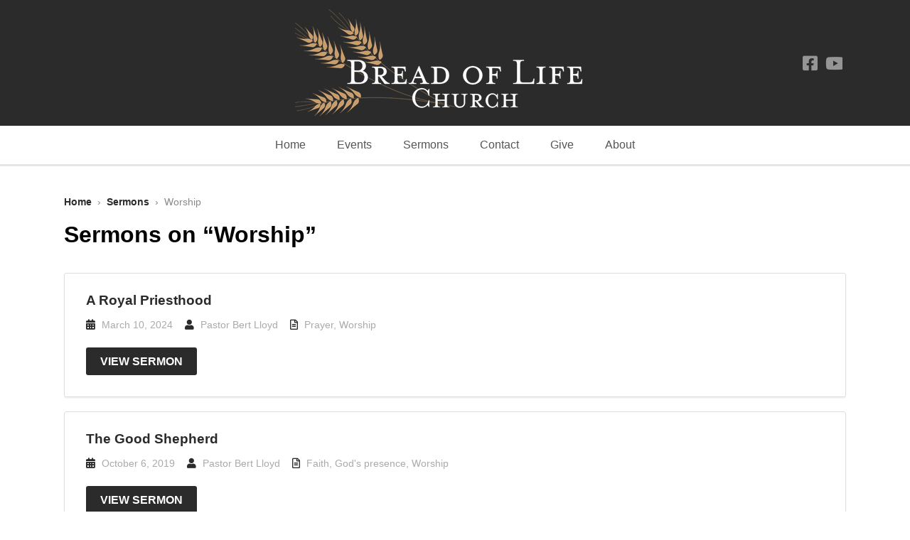

--- FILE ---
content_type: text/html; charset=UTF-8
request_url: https://breadoflifeag.net/sermon-topic/worship-2/
body_size: 52629
content:
<!DOCTYPE HTML>

<html lang="en-US">

<head>

		

	<title>Worship &mdash; Sermon Topics &mdash; Bread of Life Church | Hudson Valley NY</title>
	<meta charset="UTF-8">
	
	<!-- Apple iOS Settings -->
	<meta name="viewport" content="width=device-width, minimum-scale=1, maximum-scale=1" />
	
	<link rel="shortcut icon" href="http://breadoflifeag.net/wp-content/uploads/2018/02/BOL-Logo.jpg" />
	<meta name='robots' content='max-image-preview:large' />
<link rel='dns-prefetch' href='//fonts.googleapis.com' />
<link rel="alternate" type="application/rss+xml" title="Bread of Life Church | Hudson Valley NY &raquo; Feed" href="https://breadoflifeag.net/feed/" />
<link rel="alternate" type="application/rss+xml" title="Bread of Life Church | Hudson Valley NY &raquo; Comments Feed" href="https://breadoflifeag.net/comments/feed/" />
<link rel="alternate" type="application/rss+xml" title="Bread of Life Church | Hudson Valley NY &raquo; Worship Sermon Topic Feed" href="https://breadoflifeag.net/sermon-topic/worship-2/feed/" />
<style id='wp-img-auto-sizes-contain-inline-css' type='text/css'>
img:is([sizes=auto i],[sizes^="auto," i]){contain-intrinsic-size:3000px 1500px}
/*# sourceURL=wp-img-auto-sizes-contain-inline-css */
</style>
<link rel='stylesheet' id='formidable-css' href='https://breadoflifeag.net/wp-content/plugins/formidable/css/formidableforms.css?ver=1131745' type='text/css' media='all' />
<style id='wp-emoji-styles-inline-css' type='text/css'>

	img.wp-smiley, img.emoji {
		display: inline !important;
		border: none !important;
		box-shadow: none !important;
		height: 1em !important;
		width: 1em !important;
		margin: 0 0.07em !important;
		vertical-align: -0.1em !important;
		background: none !important;
		padding: 0 !important;
	}
/*# sourceURL=wp-emoji-styles-inline-css */
</style>
<link rel='stylesheet' id='wp-block-library-css' href='https://breadoflifeag.net/wp-includes/css/dist/block-library/style.min.css?ver=6.9' type='text/css' media='all' />
<style id='global-styles-inline-css' type='text/css'>
:root{--wp--preset--aspect-ratio--square: 1;--wp--preset--aspect-ratio--4-3: 4/3;--wp--preset--aspect-ratio--3-4: 3/4;--wp--preset--aspect-ratio--3-2: 3/2;--wp--preset--aspect-ratio--2-3: 2/3;--wp--preset--aspect-ratio--16-9: 16/9;--wp--preset--aspect-ratio--9-16: 9/16;--wp--preset--color--black: #000000;--wp--preset--color--cyan-bluish-gray: #abb8c3;--wp--preset--color--white: #ffffff;--wp--preset--color--pale-pink: #f78da7;--wp--preset--color--vivid-red: #cf2e2e;--wp--preset--color--luminous-vivid-orange: #ff6900;--wp--preset--color--luminous-vivid-amber: #fcb900;--wp--preset--color--light-green-cyan: #7bdcb5;--wp--preset--color--vivid-green-cyan: #00d084;--wp--preset--color--pale-cyan-blue: #8ed1fc;--wp--preset--color--vivid-cyan-blue: #0693e3;--wp--preset--color--vivid-purple: #9b51e0;--wp--preset--gradient--vivid-cyan-blue-to-vivid-purple: linear-gradient(135deg,rgb(6,147,227) 0%,rgb(155,81,224) 100%);--wp--preset--gradient--light-green-cyan-to-vivid-green-cyan: linear-gradient(135deg,rgb(122,220,180) 0%,rgb(0,208,130) 100%);--wp--preset--gradient--luminous-vivid-amber-to-luminous-vivid-orange: linear-gradient(135deg,rgb(252,185,0) 0%,rgb(255,105,0) 100%);--wp--preset--gradient--luminous-vivid-orange-to-vivid-red: linear-gradient(135deg,rgb(255,105,0) 0%,rgb(207,46,46) 100%);--wp--preset--gradient--very-light-gray-to-cyan-bluish-gray: linear-gradient(135deg,rgb(238,238,238) 0%,rgb(169,184,195) 100%);--wp--preset--gradient--cool-to-warm-spectrum: linear-gradient(135deg,rgb(74,234,220) 0%,rgb(151,120,209) 20%,rgb(207,42,186) 40%,rgb(238,44,130) 60%,rgb(251,105,98) 80%,rgb(254,248,76) 100%);--wp--preset--gradient--blush-light-purple: linear-gradient(135deg,rgb(255,206,236) 0%,rgb(152,150,240) 100%);--wp--preset--gradient--blush-bordeaux: linear-gradient(135deg,rgb(254,205,165) 0%,rgb(254,45,45) 50%,rgb(107,0,62) 100%);--wp--preset--gradient--luminous-dusk: linear-gradient(135deg,rgb(255,203,112) 0%,rgb(199,81,192) 50%,rgb(65,88,208) 100%);--wp--preset--gradient--pale-ocean: linear-gradient(135deg,rgb(255,245,203) 0%,rgb(182,227,212) 50%,rgb(51,167,181) 100%);--wp--preset--gradient--electric-grass: linear-gradient(135deg,rgb(202,248,128) 0%,rgb(113,206,126) 100%);--wp--preset--gradient--midnight: linear-gradient(135deg,rgb(2,3,129) 0%,rgb(40,116,252) 100%);--wp--preset--font-size--small: 13px;--wp--preset--font-size--medium: 20px;--wp--preset--font-size--large: 36px;--wp--preset--font-size--x-large: 42px;--wp--preset--spacing--20: 0.44rem;--wp--preset--spacing--30: 0.67rem;--wp--preset--spacing--40: 1rem;--wp--preset--spacing--50: 1.5rem;--wp--preset--spacing--60: 2.25rem;--wp--preset--spacing--70: 3.38rem;--wp--preset--spacing--80: 5.06rem;--wp--preset--shadow--natural: 6px 6px 9px rgba(0, 0, 0, 0.2);--wp--preset--shadow--deep: 12px 12px 50px rgba(0, 0, 0, 0.4);--wp--preset--shadow--sharp: 6px 6px 0px rgba(0, 0, 0, 0.2);--wp--preset--shadow--outlined: 6px 6px 0px -3px rgb(255, 255, 255), 6px 6px rgb(0, 0, 0);--wp--preset--shadow--crisp: 6px 6px 0px rgb(0, 0, 0);}:where(.is-layout-flex){gap: 0.5em;}:where(.is-layout-grid){gap: 0.5em;}body .is-layout-flex{display: flex;}.is-layout-flex{flex-wrap: wrap;align-items: center;}.is-layout-flex > :is(*, div){margin: 0;}body .is-layout-grid{display: grid;}.is-layout-grid > :is(*, div){margin: 0;}:where(.wp-block-columns.is-layout-flex){gap: 2em;}:where(.wp-block-columns.is-layout-grid){gap: 2em;}:where(.wp-block-post-template.is-layout-flex){gap: 1.25em;}:where(.wp-block-post-template.is-layout-grid){gap: 1.25em;}.has-black-color{color: var(--wp--preset--color--black) !important;}.has-cyan-bluish-gray-color{color: var(--wp--preset--color--cyan-bluish-gray) !important;}.has-white-color{color: var(--wp--preset--color--white) !important;}.has-pale-pink-color{color: var(--wp--preset--color--pale-pink) !important;}.has-vivid-red-color{color: var(--wp--preset--color--vivid-red) !important;}.has-luminous-vivid-orange-color{color: var(--wp--preset--color--luminous-vivid-orange) !important;}.has-luminous-vivid-amber-color{color: var(--wp--preset--color--luminous-vivid-amber) !important;}.has-light-green-cyan-color{color: var(--wp--preset--color--light-green-cyan) !important;}.has-vivid-green-cyan-color{color: var(--wp--preset--color--vivid-green-cyan) !important;}.has-pale-cyan-blue-color{color: var(--wp--preset--color--pale-cyan-blue) !important;}.has-vivid-cyan-blue-color{color: var(--wp--preset--color--vivid-cyan-blue) !important;}.has-vivid-purple-color{color: var(--wp--preset--color--vivid-purple) !important;}.has-black-background-color{background-color: var(--wp--preset--color--black) !important;}.has-cyan-bluish-gray-background-color{background-color: var(--wp--preset--color--cyan-bluish-gray) !important;}.has-white-background-color{background-color: var(--wp--preset--color--white) !important;}.has-pale-pink-background-color{background-color: var(--wp--preset--color--pale-pink) !important;}.has-vivid-red-background-color{background-color: var(--wp--preset--color--vivid-red) !important;}.has-luminous-vivid-orange-background-color{background-color: var(--wp--preset--color--luminous-vivid-orange) !important;}.has-luminous-vivid-amber-background-color{background-color: var(--wp--preset--color--luminous-vivid-amber) !important;}.has-light-green-cyan-background-color{background-color: var(--wp--preset--color--light-green-cyan) !important;}.has-vivid-green-cyan-background-color{background-color: var(--wp--preset--color--vivid-green-cyan) !important;}.has-pale-cyan-blue-background-color{background-color: var(--wp--preset--color--pale-cyan-blue) !important;}.has-vivid-cyan-blue-background-color{background-color: var(--wp--preset--color--vivid-cyan-blue) !important;}.has-vivid-purple-background-color{background-color: var(--wp--preset--color--vivid-purple) !important;}.has-black-border-color{border-color: var(--wp--preset--color--black) !important;}.has-cyan-bluish-gray-border-color{border-color: var(--wp--preset--color--cyan-bluish-gray) !important;}.has-white-border-color{border-color: var(--wp--preset--color--white) !important;}.has-pale-pink-border-color{border-color: var(--wp--preset--color--pale-pink) !important;}.has-vivid-red-border-color{border-color: var(--wp--preset--color--vivid-red) !important;}.has-luminous-vivid-orange-border-color{border-color: var(--wp--preset--color--luminous-vivid-orange) !important;}.has-luminous-vivid-amber-border-color{border-color: var(--wp--preset--color--luminous-vivid-amber) !important;}.has-light-green-cyan-border-color{border-color: var(--wp--preset--color--light-green-cyan) !important;}.has-vivid-green-cyan-border-color{border-color: var(--wp--preset--color--vivid-green-cyan) !important;}.has-pale-cyan-blue-border-color{border-color: var(--wp--preset--color--pale-cyan-blue) !important;}.has-vivid-cyan-blue-border-color{border-color: var(--wp--preset--color--vivid-cyan-blue) !important;}.has-vivid-purple-border-color{border-color: var(--wp--preset--color--vivid-purple) !important;}.has-vivid-cyan-blue-to-vivid-purple-gradient-background{background: var(--wp--preset--gradient--vivid-cyan-blue-to-vivid-purple) !important;}.has-light-green-cyan-to-vivid-green-cyan-gradient-background{background: var(--wp--preset--gradient--light-green-cyan-to-vivid-green-cyan) !important;}.has-luminous-vivid-amber-to-luminous-vivid-orange-gradient-background{background: var(--wp--preset--gradient--luminous-vivid-amber-to-luminous-vivid-orange) !important;}.has-luminous-vivid-orange-to-vivid-red-gradient-background{background: var(--wp--preset--gradient--luminous-vivid-orange-to-vivid-red) !important;}.has-very-light-gray-to-cyan-bluish-gray-gradient-background{background: var(--wp--preset--gradient--very-light-gray-to-cyan-bluish-gray) !important;}.has-cool-to-warm-spectrum-gradient-background{background: var(--wp--preset--gradient--cool-to-warm-spectrum) !important;}.has-blush-light-purple-gradient-background{background: var(--wp--preset--gradient--blush-light-purple) !important;}.has-blush-bordeaux-gradient-background{background: var(--wp--preset--gradient--blush-bordeaux) !important;}.has-luminous-dusk-gradient-background{background: var(--wp--preset--gradient--luminous-dusk) !important;}.has-pale-ocean-gradient-background{background: var(--wp--preset--gradient--pale-ocean) !important;}.has-electric-grass-gradient-background{background: var(--wp--preset--gradient--electric-grass) !important;}.has-midnight-gradient-background{background: var(--wp--preset--gradient--midnight) !important;}.has-small-font-size{font-size: var(--wp--preset--font-size--small) !important;}.has-medium-font-size{font-size: var(--wp--preset--font-size--medium) !important;}.has-large-font-size{font-size: var(--wp--preset--font-size--large) !important;}.has-x-large-font-size{font-size: var(--wp--preset--font-size--x-large) !important;}
/*# sourceURL=global-styles-inline-css */
</style>

<style id='classic-theme-styles-inline-css' type='text/css'>
/*! This file is auto-generated */
.wp-block-button__link{color:#fff;background-color:#32373c;border-radius:9999px;box-shadow:none;text-decoration:none;padding:calc(.667em + 2px) calc(1.333em + 2px);font-size:1.125em}.wp-block-file__button{background:#32373c;color:#fff;text-decoration:none}
/*# sourceURL=/wp-includes/css/classic-themes.min.css */
</style>
<link rel='stylesheet' id='awsm-ead-public-css' href='https://breadoflifeag.net/wp-content/plugins/embed-any-document/css/embed-public.min.css?ver=2.7.12' type='text/css' media='all' />
<link rel='stylesheet' id='rs-plugin-settings-css' href='https://breadoflifeag.net/wp-content/plugins/revslider/public/assets/css/rs6.css?ver=6.2.23' type='text/css' media='all' />
<style id='rs-plugin-settings-inline-css' type='text/css'>
#rs-demo-id {}
/*# sourceURL=rs-plugin-settings-inline-css */
</style>
<link rel='stylesheet' id='SFSImainCss-css' href='https://breadoflifeag.net/wp-content/plugins/ultimate-social-media-icons/css/sfsi-style.css?ver=2.9.6' type='text/css' media='all' />
<link rel='stylesheet' id='font-awesome-5-css' href='https://breadoflifeag.net/wp-content/plugins/bb-plugin/fonts/fontawesome/5.15.4/css/all.min.css?ver=2.10.0.5' type='text/css' media='all' />
<link rel='stylesheet' id='font-awesome-css' href='https://breadoflifeag.net/wp-content/plugins/bb-plugin/fonts/fontawesome/5.15.4/css/v4-shims.min.css?ver=2.10.0.5' type='text/css' media='all' />
<link rel='stylesheet' id='custom-google-fonts-css' href='//fonts.googleapis.com/css?family=system%3A100%2C200%2C300%2C400%2C500%2C600%2C700%2C800&#038;subset=latin%2Ccyrillic-ext%2Ccyrillic%2Cgreek-ext%2Cvietnamese%2Clatin-ext&#038;ver=1.0' type='text/css' media='all' />
<link rel='stylesheet' id='slicknav-css' href='https://breadoflifeag.net/wp-content/themes/forgiven/_theme_styles/slicknav.css?ver=1.0' type='text/css' media='all' />
<link rel='stylesheet' id='custom-stylesheet-css' href='https://breadoflifeag.net/wp-content/themes/forgiven/style.css?ver=1.0' type='text/css' media='all' />
<link rel='stylesheet' id='custom-transitions-css' href='https://breadoflifeag.net/wp-content/themes/forgiven/_theme_styles/transitions.css?ver=1.0' type='text/css' media='all' />
<link rel='stylesheet' id='custom-responsive-css' href='https://breadoflifeag.net/wp-content/themes/forgiven/_theme_styles/responsive.css?ver=2.0' type='text/css' media='all' />
<link rel='stylesheet' id='custom-magnific-css' href='https://breadoflifeag.net/wp-content/themes/forgiven/_theme_styles/magnific.css?ver=0.9.5' type='text/css' media='all' />
<script type="text/javascript" src="https://breadoflifeag.net/wp-includes/js/jquery/jquery.min.js?ver=3.7.1" id="jquery-core-js"></script>
<script type="text/javascript" src="https://breadoflifeag.net/wp-includes/js/jquery/jquery-migrate.min.js?ver=3.4.1" id="jquery-migrate-js"></script>
<script type="text/javascript" src="https://breadoflifeag.net/wp-content/plugins/revslider/public/assets/js/rbtools.min.js?ver=6.2.23" id="tp-tools-js"></script>
<script type="text/javascript" src="https://breadoflifeag.net/wp-content/plugins/revslider/public/assets/js/rs6.min.js?ver=6.2.23" id="revmin-js"></script>
<script type="text/javascript" src="https://breadoflifeag.net/wp-content/themes/forgiven/js/html5.js?ver=1.0" id="html5-js"></script>
<script type="text/javascript" src="https://breadoflifeag.net/wp-content/themes/forgiven/js/modernizr.js?ver=2.6.0" id="custom-modernizr-js"></script>
<script type="text/javascript" src="https://breadoflifeag.net/wp-content/themes/forgiven/js/jquery_countdown/jquery.plugin.min.js?ver=1.0.1" id="jqueryPlugin-js"></script>
<script type="text/javascript" src="https://breadoflifeag.net/wp-content/themes/forgiven/js/jquery_countdown/jquery.countdown.min.js?ver=2.0.1" id="jqueryCountdown-js"></script>
<link rel="https://api.w.org/" href="https://breadoflifeag.net/wp-json/" /><link rel="alternate" title="JSON" type="application/json" href="https://breadoflifeag.net/wp-json/wp/v2/ctc_sermon_topic/65" /><link rel="EditURI" type="application/rsd+xml" title="RSD" href="https://breadoflifeag.net/xmlrpc.php?rsd" />
<meta name="generator" content="WordPress 6.9" />
<meta name="follow.[base64]" content="apAZPnx48ELX8RbvlJha"/><script>document.documentElement.className += " js";</script>
<style type="text/css">

		/* FONT */
		html, body, input, button, select, textarea {
			font-family:-apple-system,BlinkMacSystemFont,"Segoe UI",Roboto,Oxygen-Sans,Ubuntu,Cantarell,"Helvetica Neue",sans-serif;		}

		/* WOOCOMMERCE */
		.woocommerce a.button, .woocommerce button.button, .woocommerce input.button, .woocommerce #review_form #submit, .woocommerce #payment #place_order, .woocommerce-page #payment #place_order,
		.woocommerce div.product form.cart .button, .woocommerce #content div.product form.cart .button, .woocommerce-page div.product form.cart .button, .woocommerce-page #content div.product form.cart .button,
		.woocommerce #review_form #respond .form-submit input, .woocommerce-page #review_form #respond .form-submit input {
		background:#2b2b2b; }

		.woocommerce a.button.alt, .woocommerce button.button.alt, .woocommerce input.button.alt, .woocommerce #respond input#submit.alt, .woocommerce #content input.button.alt, .woocommerce-page a.button.alt, .woocommerce-page button.button.alt, .woocommerce-page input.button.alt, .woocommerce-page #respond input#submit.alt, .woocommerce-page #content input.button.alt {
		background:#2b2b2b; }

		/* CONTENT COLOR */
		body { background:fff; }

		.slicknav_menu { background:#000000; }


		.cart-holder, #mobile-cart { display:none !important; }
		#recent-tweets h3, #recent-tweets .tweet p, #recent-tweets .tweet small, #recent-tweets .tweet p a, #recent-tweets .tweet small a, #recent-tweets .btn-prev, #recent-tweets .btn-next { color:#fff; }

		header#header,
		.es-button,
		input.es-button,
		.colored-block,
		#searchform input.es-button,
		#wp-calendar caption,
		.widget-button,
		p.tribe-events-widget-link a,
		#respond input#submit,
		ol.commentlist li div.reply a,
		#cancel-comment-reply-link,
		.slicknav_nav .slicknav_item:hover,
		.slicknav_nav a:hover,
		.slicknav_btn,
		#pagination ul li a,
		.gform_wrapper .gform_footer input.button,
		section#ctas,
		nav#main-nav.full .shell > ul .dropdown li > a:hover,
		.gform_wrapper .gform_footer input[type=submit],
		.fg-sermon-button,
		#sermon-bar .sermon-buttons a.audio,
		.mejs-controls .mejs-time-rail .mejs-time-current,
		nav#main-nav.right > ul .dropdown,
		#top section.social-search .search,
		a.es-button, input[type=button], input[type=submit],
		h3.fg-sermon-header { background:#2b2b2b !important; }

		.sub-menu a:hover { background:none !important; }

		a, #homepage-events article small span,
		#footer-widgets article.hours-block p.right,
		#respond span.required,
		#page-post article.page-content h3,
		section.social-search .search form input[type=submit],
		.fg-schedule-tabs a.active:hover,
		#sermon-bar h3,
		.countdown-section,
		.post-meta i { color:#2b2b2b; }

		#footer-widgets .overlay, #mobile-slider .colored-wrap, #ctas a.cta-block span.cta-link, #sermon-bar { background:#000000; }
		.gform_wrapper .gsection { border-bottom:5px solid #2b2b2b !important; }
		.gform_wrapper input, .gform_wrapper select, #ctas a.cta-block h3 { color:#2b2b2b !important; }

		/* Dark Color */
		nav#main-nav.full,
		#top { background:#ffffff !important; }

		/* FOOTER BAR COLOR */
		footer { background:#212121; }

		/* Tribe Events - Main Color */
		#tribe_events_filters_wrapper input[type=submit],
		.tribe-events-button,
		.entry-content .tribe-events-button,
		.tribe-events-button.tribe-inactive,
		.entry-content .tribe-events-button:hover,
		.tribe-events-button:hover,
		.tribe-events-button.tribe-active:hover,
		.tribe-events-read-more,
		.tribe-events-calendar thead th,
		.tribe-events-grid .tribe-grid-header .tribe-grid-content-wrap .column,
		.tribe-grid-header { background:#2b2b2b !important; }

		.tribe-events-calendar thead th,
		.tribe-events-grid .tribe-grid-header .tribe-grid-content-wrap .column,
		.tribe-grid-header,
		.es-views-list ul li.tribe-bar-active a { border-color:#2b2b2b !important; }

		#tribe-events-content .tribe-events-tooltip h4,
		#tribe_events_filters_wrapper .tribe_events_slider_val { color:#2b2b2b; }
		.tribe-mini-calendar-nav { border-color:#2b2b2b !important; }

		/* Tribe Events - Dark Color */
		#tribe-bar-form #tribe-bar-views,
		#tribe-bar-views.tribe-bar-views-open .tribe-bar-views-list,
		#tribe-bar-form #tribe-bar-views .tribe-bar-views-inner,
		#tribe-bar-views .tribe-bar-views-list .tribe-bar-views-option a { background:#ffffff !important; border-color:#ffffff !important; }

		.tribe-mini-calendar-nav td { background:#2b2b2b !important; border-color:#2b2b2b !important; }
		.tribe-mini-calendar th, .tribe-mini-calendar-event .list-date { background:#000000 !important; border-color:#000000 !important; }
		.tribe-mini-calendar td.tribe-events-has-events { background:#2b2b2b !important; }

		/* Tribe Events - Black */
		.tribe-grid-allday .hentry.vevent > div,
		.tribe-grid-body div[id*="tribe-events-event-"] .hentry.vevent { border:1px solid #000000 !important; }

		.tribe-events-calendar td.tribe-events-present div[id*="tribe-events-daynum-"], .tribe-events-calendar td.tribe-events-present div[id*="tribe-events-daynum-"]>a, #tribe_events_filters_wrapper input[type=submit], .tribe-events-button, #tribe-events .tribe-events-button, .tribe-events-button.tribe-inactive, #tribe-events .tribe-events-button:hover, .tribe-events-button:hover, .tribe-events-button.tribe-active:hover { background:#000000 !important; }
		.tribe-grid-allday .hentry.vevent > div:hover,
		.tribe-grid-body div[id*="tribe-events-event-"] .hentry.vevent:hover { background:#000000 !important; }

		.tribe-mini-calendar td.tribe-events-has-events.tribe-mini-calendar-today a:hover { background:#000000 !important; }

		.tribe-mini-calendar td.tribe-events-has-events.tribe-events-present a { border: 4px solid #000000; }
		.tribe-mini-calendar td.tribe-events-has-events.tribe-mini-calendar-today a { background:#000000 !important; }

		@media only screen and (max-width: 767px) {
			.tribe-events-sub-nav li a { background:#2b2b2b !important; }
		}

		body { background:fff url() repeat; }

	</style><style type="text/css">article.page-content { color:#000 !important; }article.page-content h1 { color:#000 !important; }article.page-content h2 { color:#000 !important; }article.page-content h3 { color:#000000 !important; }article.page-content h4 { color:#000 !important; }article.page-content h5 { color:#000 !important; }article.page-content h6 { color:#0a0a0a !important; }article.page-content blockquote p { color:#898989 !important; }#top { background:#fff !important; }#top, #top a, #top section.social-search .search form input[type=text] { color:#555 !important; }section#ctas i.fa { color:#0a0a0a !important; }#ctas a.cta-block span.cta-link { background:#353535 !important; }#ctas a.cta-block span.cta-link { color:#ffffff !important; }#ctas a.cta-block { background:#ffffff !important; }#ctas a.cta-block p { color:#222222 !important; }#sermon-bar { background:#232323 !important; }#sermon-bar h3, #sermon-bar i.fa { color:#ffffff !important; }#sermon-bar .mejs-controls .mejs-time-rail .mejs-time-current { background:#ffffff !important; }#sermon-bar h2 a { color:#ffffff !important; }#footer-widgets .overlay, #mobile-slider .colored-wrap { background:#ffffff !important; }#footer-widgets, #footer-widgets p { color:#000000 !important; }#footer-widgets a, #footer-widgets article.hours-block p.right { color:#444444 !important; }footer { background:#212121 !important; }footer, footer a { color:#ffffff !important; }footer, footer a { color:#ffffff !important; }footer, footer a:hover { color:#e2e2e2 !important; }</style><style type="text/css">

							#ctas { padding:70px 0; }
				#ctas a.cta-block { top:0; }

				@media only screen and (max-width: 723px) {
					#ctas { padding:5% 0 1%; }
				}

				@media only screen and (max-width: 600px) {
					#ctas { padding:7% 0 1%; }
				}
			
			a.widget-post-thumbnail,
			a.widget-post-thumbnail img,
			a.widget-post-thumbnail .meta-info,
			.sermon-archive-block .sermon-thumb img,
			.sermon-thumb img,
			.staff-image img {
				-moz-border-radius:5px; -webkit-border-radius:5px; border-radius:5px; }

			.woocommerce ul.products li.product a img,
			.woocommerce-page ul.products li.product a img,
			.woocommerce div.product div.images img,
			.woocommerce #content div.product div.images img,
			.woocommerce-page div.product div.images img,
			.woocommerce-page #content div.product div.images img {
				-moz-border-radius:5px; -webkit-border-radius:5px; border-radius:5px; }

		</style><meta name="generator" content="Powered by WPBakery Page Builder - drag and drop page builder for WordPress."/>
<meta name="generator" content="Powered by Slider Revolution 6.2.23 - responsive, Mobile-Friendly Slider Plugin for WordPress with comfortable drag and drop interface." />
<link rel="icon" href="https://breadoflifeag.net/wp-content/uploads/2018/02/cropped-BOL-Logo-2-32x32.jpg" sizes="32x32" />
<link rel="icon" href="https://breadoflifeag.net/wp-content/uploads/2018/02/cropped-BOL-Logo-2-192x192.jpg" sizes="192x192" />
<link rel="apple-touch-icon" href="https://breadoflifeag.net/wp-content/uploads/2018/02/cropped-BOL-Logo-2-180x180.jpg" />
<meta name="msapplication-TileImage" content="https://breadoflifeag.net/wp-content/uploads/2018/02/cropped-BOL-Logo-2-270x270.jpg" />
<script type="text/javascript">function setREVStartSize(e){
			//window.requestAnimationFrame(function() {				 
				window.RSIW = window.RSIW===undefined ? window.innerWidth : window.RSIW;	
				window.RSIH = window.RSIH===undefined ? window.innerHeight : window.RSIH;	
				try {								
					var pw = document.getElementById(e.c).parentNode.offsetWidth,
						newh;
					pw = pw===0 || isNaN(pw) ? window.RSIW : pw;
					e.tabw = e.tabw===undefined ? 0 : parseInt(e.tabw);
					e.thumbw = e.thumbw===undefined ? 0 : parseInt(e.thumbw);
					e.tabh = e.tabh===undefined ? 0 : parseInt(e.tabh);
					e.thumbh = e.thumbh===undefined ? 0 : parseInt(e.thumbh);
					e.tabhide = e.tabhide===undefined ? 0 : parseInt(e.tabhide);
					e.thumbhide = e.thumbhide===undefined ? 0 : parseInt(e.thumbhide);
					e.mh = e.mh===undefined || e.mh=="" || e.mh==="auto" ? 0 : parseInt(e.mh,0);		
					if(e.layout==="fullscreen" || e.l==="fullscreen") 						
						newh = Math.max(e.mh,window.RSIH);					
					else{					
						e.gw = Array.isArray(e.gw) ? e.gw : [e.gw];
						for (var i in e.rl) if (e.gw[i]===undefined || e.gw[i]===0) e.gw[i] = e.gw[i-1];					
						e.gh = e.el===undefined || e.el==="" || (Array.isArray(e.el) && e.el.length==0)? e.gh : e.el;
						e.gh = Array.isArray(e.gh) ? e.gh : [e.gh];
						for (var i in e.rl) if (e.gh[i]===undefined || e.gh[i]===0) e.gh[i] = e.gh[i-1];
											
						var nl = new Array(e.rl.length),
							ix = 0,						
							sl;					
						e.tabw = e.tabhide>=pw ? 0 : e.tabw;
						e.thumbw = e.thumbhide>=pw ? 0 : e.thumbw;
						e.tabh = e.tabhide>=pw ? 0 : e.tabh;
						e.thumbh = e.thumbhide>=pw ? 0 : e.thumbh;					
						for (var i in e.rl) nl[i] = e.rl[i]<window.RSIW ? 0 : e.rl[i];
						sl = nl[0];									
						for (var i in nl) if (sl>nl[i] && nl[i]>0) { sl = nl[i]; ix=i;}															
						var m = pw>(e.gw[ix]+e.tabw+e.thumbw) ? 1 : (pw-(e.tabw+e.thumbw)) / (e.gw[ix]);					
						newh =  (e.gh[ix] * m) + (e.tabh + e.thumbh);
					}				
					if(window.rs_init_css===undefined) window.rs_init_css = document.head.appendChild(document.createElement("style"));					
					document.getElementById(e.c).height = newh+"px";
					window.rs_init_css.innerHTML += "#"+e.c+"_wrapper { height: "+newh+"px }";				
				} catch(e){
					console.log("Failure at Presize of Slider:" + e)
				}					   
			//});
		  };</script>
	<!-- Fonts Plugin CSS - https://fontsplugin.com/ -->
	<style>
			</style>
	<!-- Fonts Plugin CSS -->
	<noscript><style> .wpb_animate_when_almost_visible { opacity: 1; }</style></noscript>	
		
	<!--[if gte IE 9]>
	<style>
	.video-js video { display:none; }
	.video-js .vjs-poster { display:block !important; }
	</style>
	<![endif]-->

</head>

<body class="archive tax-ctc_sermon_topic term-worship-2 term-65 wp-theme-forgiven fl-builder-2-10-0-5 fl-no-js sfsi_actvite_theme_shaded_light wpb-js-composer js-comp-ver-6.4.1 vc_responsive">

	<div id="mobileSlickNav"></div>
	
	<ul id="mobileNav" class="menu"><li id="menu-item-3327" class="menu-item menu-item-type-custom menu-item-object-custom menu-item-home menu-item-3327"><a href="http://breadoflifeag.net">Home</a></li>
<li id="menu-item-26578" class="menu-item menu-item-type-post_type menu-item-object-page menu-item-26578"><a href="https://breadoflifeag.net/church-events-calendar/">Events</a></li>
<li id="menu-item-3347" class="menu-item menu-item-type-post_type menu-item-object-page menu-item-3347"><a href="https://breadoflifeag.net/sermon-archive/">Sermons</a></li>
<li id="menu-item-3345" class="menu-item menu-item-type-post_type menu-item-object-page menu-item-3345"><a href="https://breadoflifeag.net/contact-us/">Contact</a></li>
<li id="menu-item-3647" class="menu-item menu-item-type-custom menu-item-object-custom menu-item-3647"><a href="https://bol.breezechms.com/give/online">Give</a></li>
<li id="menu-item-27478" class="menu-item menu-item-type-post_type menu-item-object-feature-block-items menu-item-has-children menu-item-27478"><a href="https://breadoflifeag.net/feature-block-items/about/">About</a>
<ul class="sub-menu">
	<li id="menu-item-3409" class="menu-item menu-item-type-post_type menu-item-object-page menu-item-3409"><a href="https://breadoflifeag.net/the-gospel/">The Gospel</a></li>
	<li id="menu-item-3470" class="menu-item menu-item-type-post_type menu-item-object-page menu-item-3470"><a href="https://breadoflifeag.net/about/our-people/">Our People</a></li>
	<li id="menu-item-27484" class="menu-item menu-item-type-post_type menu-item-object-page menu-item-27484"><a href="https://breadoflifeag.net/our-beliefs/">Our Beliefs</a></li>
</ul>
</li>
</ul><div class="forgiven-layout-wrap full">
<style type="text/css">
	
	@media only screen and (max-width: 900px) {
	
	header#header .logo-image {
		  position: relative;
		  left: 0 !important;
		  top: 0;
		  padding: 10px 0;
		  display: block;
		  margin: 0 auto !important;
		  max-width: 95%;
	}
	
</style>

<header id="header" class="def" style="height:177px;">
	<div class="shell" style="height:177px;">
		
				
		<a class="logo-image" style="left:50%; width:450px; margin:-79px 0 0 -225px;" href="https://breadoflifeag.net"><img src="https://breadoflifeag.net/wp-content/uploads/2018/02/BOL-Logo-2.png" alt="Bread of Life Church | Hudson Valley NY" style="height:157px;" /></a>
		<section class="right social-search">
			<a target="_blank" href="https://www.facebook.com/BOLChurchNY" class="social"><i class="fa fa-facebook-square"></i></a><a target="_blank" href="https://www.youtube.com/@BOLChurchNY" class="social"><i class="fa fa-youtube"></i></a>		</section>
		
				
	</div>
</header>

<nav id="main-nav" class="full">
	<div class="shell">
	<ul id="menu-main-menu" class="menu"><li class="menu-item menu-item-type-custom menu-item-object-custom menu-item-home menu-item-3327"><a href="http://breadoflifeag.net">Home</a></li>
<li class="menu-item menu-item-type-post_type menu-item-object-page menu-item-26578"><a href="https://breadoflifeag.net/church-events-calendar/">Events</a></li>
<li class="menu-item menu-item-type-post_type menu-item-object-page menu-item-3347"><a href="https://breadoflifeag.net/sermon-archive/">Sermons</a></li>
<li class="menu-item menu-item-type-post_type menu-item-object-page menu-item-3345"><a href="https://breadoflifeag.net/contact-us/">Contact</a></li>
<li class="menu-item menu-item-type-custom menu-item-object-custom menu-item-3647"><a href="https://bol.breezechms.com/give/online">Give</a></li>
<li class="menu-item menu-item-type-post_type menu-item-object-feature-block-items menu-item-has-children menu-item-27478"><a href="https://breadoflifeag.net/feature-block-items/about/">About</a>
<section class="dropdown"><ul>
	<li class="menu-item menu-item-type-post_type menu-item-object-page menu-item-3409"><a href="https://breadoflifeag.net/the-gospel/">The Gospel</a></li>
	<li class="menu-item menu-item-type-post_type menu-item-object-page menu-item-3470"><a href="https://breadoflifeag.net/about/our-people/">Our People</a></li>
	<li class="menu-item menu-item-type-post_type menu-item-object-page menu-item-27484"><a href="https://breadoflifeag.net/our-beliefs/">Our Beliefs</a></li>
</ul></section>
</li>
</ul>	</div>
</nav><div class="bottom-spacer"></div>
<div id="page-post" class="shell clearfix"><article class="full page-content post-27124 ctc_sermon type-ctc_sermon status-publish hentry ctc_sermon_topic-prayer ctc_sermon_topic-worship-2 ctc_sermon_speaker-bert-lloyd"><p id="breadcrumbs"><a href="https://breadoflifeag.net">Home</a>&nbsp;&nbsp;&rsaquo;&nbsp;&nbsp;<a href="https://breadoflifeag.net/sermons/">Sermons</a>&nbsp;&nbsp;&rsaquo;&nbsp;&nbsp;Worship</p><h1 class="page-title">
					Sermons on &ldquo;Worship&rdquo;			
			</h1><div class="sermon-archive-block"><div class="sermon-title-meta">
		
			<h4 class="post-title"><a href="https://breadoflifeag.net/sermons/a-royal-priesthood/">A Royal Priesthood</a></h4>
			<div class="post-meta">
				<span><i class="fa fa-calendar"></i> March 10, 2024</span><span><i class="fa fa-user"></i> <a href="https://breadoflifeag.net/sermon-speaker/bert-lloyd/" rel="tag">Pastor Bert Lloyd</a></span><span><i class="fa fa-file-text-o"></i> <a href="https://breadoflifeag.net/sermon-topic/prayer/" rel="tag">Prayer</a>, <a href="https://breadoflifeag.net/sermon-topic/worship-2/" rel="tag">Worship</a></span>			</div>
						<a href="https://breadoflifeag.net/sermons/a-royal-priesthood/" class="es-button">View Sermon</a>
			
		</div></div><div class="sermon-archive-block"><div class="sermon-title-meta">
		
			<h4 class="post-title"><a href="https://breadoflifeag.net/sermons/the-good-shepherd/">The Good Shepherd</a></h4>
			<div class="post-meta">
				<span><i class="fa fa-calendar"></i> October 6, 2019</span><span><i class="fa fa-user"></i> <a href="https://breadoflifeag.net/sermon-speaker/bert-lloyd/" rel="tag">Pastor Bert Lloyd</a></span><span><i class="fa fa-file-text-o"></i> <a href="https://breadoflifeag.net/sermon-topic/faith-2/" rel="tag">Faith</a>, <a href="https://breadoflifeag.net/sermon-topic/gods-presence/" rel="tag">God's presence</a>, <a href="https://breadoflifeag.net/sermon-topic/worship-2/" rel="tag">Worship</a></span>			</div>
						<a href="https://breadoflifeag.net/sermons/the-good-shepherd/" class="es-button">View Sermon</a>
			
		</div></div><div class="sermon-archive-block"><div class="sermon-title-meta">
		
			<h4 class="post-title"><a href="https://breadoflifeag.net/sermons/springs-of-living-water/">Springs of Living Water</a></h4>
			<div class="post-meta">
				<span><i class="fa fa-calendar"></i> June 9, 2019</span><span><i class="fa fa-user"></i> <a href="https://breadoflifeag.net/sermon-speaker/bert-lloyd/" rel="tag">Pastor Bert Lloyd</a></span><span><i class="fa fa-file-text-o"></i> <a href="https://breadoflifeag.net/sermon-topic/holy-spirit/" rel="tag">Holy Spirit</a>, <a href="https://breadoflifeag.net/sermon-topic/spiritual-blessings/" rel="tag">Spiritual Blessings</a>, <a href="https://breadoflifeag.net/sermon-topic/worship-2/" rel="tag">Worship</a></span>			</div>
						<a href="https://breadoflifeag.net/sermons/springs-of-living-water/" class="es-button">View Sermon</a>
			
		</div></div><div class="sermon-archive-block"><div class="sermon-title-meta">
		
			<h4 class="post-title"><a href="https://breadoflifeag.net/sermons/a-thankful-heart-to-god/">A Thankful Heart to God</a></h4>
			<div class="post-meta">
				<span><i class="fa fa-calendar"></i> June 2, 2019</span><span><i class="fa fa-user"></i> <a href="https://breadoflifeag.net/sermon-speaker/bert-lloyd/" rel="tag">Pastor Bert Lloyd</a></span><span><i class="fa fa-file-text-o"></i> <a href="https://breadoflifeag.net/sermon-topic/relationship/" rel="tag">Relationship</a>, <a href="https://breadoflifeag.net/sermon-topic/thankfulness/" rel="tag">Thankfulness</a>, <a href="https://breadoflifeag.net/sermon-topic/worship-2/" rel="tag">Worship</a></span>			</div>
						<a href="https://breadoflifeag.net/sermons/a-thankful-heart-to-god/" class="es-button">View Sermon</a>
			
		</div></div><div class="sermon-archive-block"><div class="sermon-title-meta">
		
			<h4 class="post-title"><a href="https://breadoflifeag.net/sermons/a-progressive-calling/">A Progressive Calling</a></h4>
			<div class="post-meta">
				<span><i class="fa fa-calendar"></i> February 17, 2019</span><span><i class="fa fa-user"></i> <a href="https://breadoflifeag.net/sermon-speaker/bert-lloyd/" rel="tag">Pastor Bert Lloyd</a></span><span><i class="fa fa-file-text-o"></i> <a href="https://breadoflifeag.net/sermon-topic/sanctification/" rel="tag">Sanctification</a>, <a href="https://breadoflifeag.net/sermon-topic/the-will-of-god/" rel="tag">The will of God</a>, <a href="https://breadoflifeag.net/sermon-topic/worship-2/" rel="tag">Worship</a></span>			</div>
						<a href="https://breadoflifeag.net/sermons/a-progressive-calling/" class="es-button">View Sermon</a>
			
		</div></div><div class="sermon-archive-block"><div class="sermon-title-meta">
		
			<h4 class="post-title"><a href="https://breadoflifeag.net/sermons/thy-will-be-done/">Thy Will Be Done</a></h4>
			<div class="post-meta">
				<span><i class="fa fa-calendar"></i> September 9, 2018</span><span><i class="fa fa-user"></i> <a href="https://breadoflifeag.net/sermon-speaker/bert-lloyd/" rel="tag">Pastor Bert Lloyd</a></span><span><i class="fa fa-file-text-o"></i> <a href="https://breadoflifeag.net/sermon-topic/glory/" rel="tag">Glory</a>, <a href="https://breadoflifeag.net/sermon-topic/the-will-of-god/" rel="tag">The will of God</a>, <a href="https://breadoflifeag.net/sermon-topic/worship-2/" rel="tag">Worship</a></span>			</div>
						<a href="https://breadoflifeag.net/sermons/thy-will-be-done/" class="es-button">View Sermon</a>
			
		</div></div><div class="sermon-archive-block"><div class="sermon-title-meta">
		
			<h4 class="post-title"><a href="https://breadoflifeag.net/sermons/to-god-be-the-glory/">To God be the Glory</a></h4>
			<div class="post-meta">
				<span><i class="fa fa-calendar"></i> July 8, 2018</span><span><i class="fa fa-user"></i> <a href="https://breadoflifeag.net/sermon-speaker/bert-lloyd/" rel="tag">Pastor Bert Lloyd</a></span><span><i class="fa fa-file-text-o"></i> <a href="https://breadoflifeag.net/sermon-topic/christ/" rel="tag">Christ</a>, <a href="https://breadoflifeag.net/sermon-topic/glory/" rel="tag">Glory</a>, <a href="https://breadoflifeag.net/sermon-topic/worship-2/" rel="tag">Worship</a></span>			</div>
						<a href="https://breadoflifeag.net/sermons/to-god-be-the-glory/" class="es-button">View Sermon</a>
			
		</div></div><div class="sermon-archive-block"><div class="sermon-title-meta">
		
			<h4 class="post-title"><a href="https://breadoflifeag.net/sermons/the-harvest-is-ripe/">The Harvest is Ripe</a></h4>
			<div class="post-meta">
				<span><i class="fa fa-calendar"></i> January 28, 2018</span><span><i class="fa fa-user"></i> <a href="https://breadoflifeag.net/sermon-speaker/bert-lloyd/" rel="tag">Pastor Bert Lloyd</a></span><span><i class="fa fa-file-text-o"></i> <a href="https://breadoflifeag.net/sermon-topic/missions/" rel="tag">Missions</a>, <a href="https://breadoflifeag.net/sermon-topic/worship-2/" rel="tag">Worship</a></span>			</div>
						<a href="https://breadoflifeag.net/sermons/the-harvest-is-ripe/" class="es-button">View Sermon</a>
			
		</div></div><div class="sermon-archive-block"><div class="sermon-title-meta">
		
			<h4 class="post-title"><a href="https://breadoflifeag.net/sermons/worshiping-through-witnessing/">Worshiping Through Witnessing</a></h4>
			<div class="post-meta">
				<span><i class="fa fa-calendar"></i> January 14, 2018</span><span><i class="fa fa-user"></i> <a href="https://breadoflifeag.net/sermon-speaker/bert-lloyd/" rel="tag">Pastor Bert Lloyd</a></span><span><i class="fa fa-file-text-o"></i> <a href="https://breadoflifeag.net/sermon-topic/missions/" rel="tag">Missions</a>, <a href="https://breadoflifeag.net/sermon-topic/worship-2/" rel="tag">Worship</a></span>			</div>
						<a href="https://breadoflifeag.net/sermons/worshiping-through-witnessing/" class="es-button">View Sermon</a>
			
		</div></div></article>
</div><div class="bottom-spacer"></div>	<footer class="clearfix">
			<div class="shell">
			
								
					<section class="left">
						2876 Route 17K, Bullville, NY 10915					</section>
					
								
								
					<section class="right">
						(845) 361-4959					</section>
					
								
			</div>
		</footer></div><script>var sticky_nav = true;</script><script type="text/javascript">var templateDir = "https://breadoflifeag.net/wp-content/themes/forgiven"; blurSliderStyle = "blur";</script><script type="speculationrules">
{"prefetch":[{"source":"document","where":{"and":[{"href_matches":"/*"},{"not":{"href_matches":["/wp-*.php","/wp-admin/*","/wp-content/uploads/*","/wp-content/*","/wp-content/plugins/*","/wp-content/themes/forgiven/*","/*\\?(.+)"]}},{"not":{"selector_matches":"a[rel~=\"nofollow\"]"}},{"not":{"selector_matches":".no-prefetch, .no-prefetch a"}}]},"eagerness":"conservative"}]}
</script>

			<script>(function(d, s, id) {
			var js, fjs = d.getElementsByTagName(s)[0];
			js = d.createElement(s); js.id = id;
			js.src = 'https://connect.facebook.net/en_US/sdk/xfbml.customerchat.js#xfbml=1&version=v6.0&autoLogAppEvents=1'
			fjs.parentNode.insertBefore(js, fjs);
			}(document, 'script', 'facebook-jssdk'));</script>
			<div class="fb-customerchat" attribution="wordpress" attribution_version="2.3" page_id="106696449370160"></div>

			<script>
window.addEventListener('sfsi_functions_loaded', function() {
    if (typeof sfsi_responsive_toggle == 'function') {
        sfsi_responsive_toggle(0);
        // console.log('sfsi_responsive_toggle');

    }
})
</script>
    <script>
        window.addEventListener('sfsi_functions_loaded', function () {
            if (typeof sfsi_plugin_version == 'function') {
                sfsi_plugin_version(2.77);
            }
        });

        function sfsi_processfurther(ref) {
            var feed_id = '[base64]';
            var feedtype = 8;
            var email = jQuery(ref).find('input[name="email"]').val();
            var filter = /^(([^<>()[\]\\.,;:\s@\"]+(\.[^<>()[\]\\.,;:\s@\"]+)*)|(\".+\"))@((\[[0-9]{1,3}\.[0-9]{1,3}\.[0-9]{1,3}\.[0-9]{1,3}\])|(([a-zA-Z\-0-9]+\.)+[a-zA-Z]{2,}))$/;
            if ((email != "Enter your email") && (filter.test(email))) {
                if (feedtype == "8") {
                    var url = "https://api.follow.it/subscription-form/" + feed_id + "/" + feedtype;
                    window.open(url, "popupwindow", "scrollbars=yes,width=1080,height=760");
                    return true;
                }
            } else {
                alert("Please enter email address");
                jQuery(ref).find('input[name="email"]').focus();
                return false;
            }
        }
    </script>
    <style type="text/css" aria-selected="true">
        .sfsi_subscribe_Popinner {
             width: 100% !important;

            height: auto !important;

         padding: 18px 0px !important;

            background-color: #ffffff !important;
        }

        .sfsi_subscribe_Popinner form {
            margin: 0 20px !important;
        }

        .sfsi_subscribe_Popinner h5 {
            font-family: Helvetica,Arial,sans-serif !important;

             font-weight: bold !important;   color:#000000 !important; font-size: 16px !important;   text-align:center !important; margin: 0 0 10px !important;
            padding: 0 !important;
        }

        .sfsi_subscription_form_field {
            margin: 5px 0 !important;
            width: 100% !important;
            display: inline-flex;
            display: -webkit-inline-flex;
        }

        .sfsi_subscription_form_field input {
            width: 100% !important;
            padding: 10px 0px !important;
        }

        .sfsi_subscribe_Popinner input[type=email] {
         font-family: Helvetica,Arial,sans-serif !important;   font-style:normal !important;   font-size:14px !important; text-align: center !important;        }

        .sfsi_subscribe_Popinner input[type=email]::-webkit-input-placeholder {

         font-family: Helvetica,Arial,sans-serif !important;   font-style:normal !important;  font-size: 14px !important;   text-align:center !important;        }

        .sfsi_subscribe_Popinner input[type=email]:-moz-placeholder {
            /* Firefox 18- */
         font-family: Helvetica,Arial,sans-serif !important;   font-style:normal !important;   font-size: 14px !important;   text-align:center !important;
        }

        .sfsi_subscribe_Popinner input[type=email]::-moz-placeholder {
            /* Firefox 19+ */
         font-family: Helvetica,Arial,sans-serif !important;   font-style: normal !important;
              font-size: 14px !important;   text-align:center !important;        }

        .sfsi_subscribe_Popinner input[type=email]:-ms-input-placeholder {

            font-family: Helvetica,Arial,sans-serif !important;  font-style:normal !important;   font-size:14px !important;
         text-align: center !important;        }

        .sfsi_subscribe_Popinner input[type=submit] {

         font-family: Helvetica,Arial,sans-serif !important;   font-weight: bold !important;   color:#000000 !important; font-size: 16px !important;   text-align:center !important; background-color: #dedede !important;        }

                .sfsi_shortcode_container {
            float: left;
        }

        .sfsi_shortcode_container .norm_row .sfsi_wDiv {
            position: relative !important;
        }

        .sfsi_shortcode_container .sfsi_holders {
            display: none;
        }

            </style>

    <script type="text/javascript" src="https://breadoflifeag.net/wp-content/plugins/embed-any-document/js/pdfobject.min.js?ver=2.7.12" id="awsm-ead-pdf-object-js"></script>
<script type="text/javascript" id="awsm-ead-public-js-extra">
/* <![CDATA[ */
var eadPublic = [];
//# sourceURL=awsm-ead-public-js-extra
/* ]]> */
</script>
<script type="text/javascript" src="https://breadoflifeag.net/wp-content/plugins/embed-any-document/js/embed-public.min.js?ver=2.7.12" id="awsm-ead-public-js"></script>
<script type="text/javascript" src="https://breadoflifeag.net/wp-includes/js/jquery/ui/core.min.js?ver=1.13.3" id="jquery-ui-core-js"></script>
<script type="text/javascript" src="https://breadoflifeag.net/wp-content/plugins/ultimate-social-media-icons/js/shuffle/modernizr.custom.min.js?ver=6.9" id="SFSIjqueryModernizr-js"></script>
<script type="text/javascript" src="https://breadoflifeag.net/wp-content/plugins/ultimate-social-media-icons/js/shuffle/jquery.shuffle.min.js?ver=6.9" id="SFSIjqueryShuffle-js"></script>
<script type="text/javascript" src="https://breadoflifeag.net/wp-content/plugins/ultimate-social-media-icons/js/shuffle/random-shuffle-min.js?ver=6.9" id="SFSIjqueryrandom-shuffle-js"></script>
<script type="text/javascript" id="SFSICustomJs-js-extra">
/* <![CDATA[ */
var sfsi_icon_ajax_object = {"nonce":"49750d818a","ajax_url":"https://breadoflifeag.net/wp-admin/admin-ajax.php","plugin_url":"https://breadoflifeag.net/wp-content/plugins/ultimate-social-media-icons/"};
//# sourceURL=SFSICustomJs-js-extra
/* ]]> */
</script>
<script type="text/javascript" src="https://breadoflifeag.net/wp-content/plugins/ultimate-social-media-icons/js/custom.js?ver=2.9.6" id="SFSICustomJs-js"></script>
<script type="text/javascript" src="https://breadoflifeag.net/wp-content/themes/forgiven/js/spin.min.js?ver=1.0" id="spin-js"></script>
<script type="text/javascript" src="https://breadoflifeag.net/wp-content/themes/forgiven/js/spin.jquery.js?ver=1.0" id="spin-jquery-js"></script>
<script type="text/javascript" src="https://breadoflifeag.net/wp-content/themes/forgiven/js/jquery.slicknav.min.js?ver=1.0" id="slicknav-js"></script>
<script type="text/javascript" src="https://breadoflifeag.net/wp-content/themes/forgiven/js/jquery.carouFredSel-6.2.1-packed.js?ver=1.0" id="carouFredSel-js"></script>
<script type="text/javascript" src="https://breadoflifeag.net/wp-content/themes/forgiven/js/jquery.removeWhitespace.min.js?ver=1.0" id="collagePlusWhitespace-js"></script>
<script type="text/javascript" src="https://breadoflifeag.net/wp-content/themes/forgiven/js/jquery.easing.js?ver=1.0" id="easing-js"></script>
<script type="text/javascript" src="https://breadoflifeag.net/wp-content/themes/forgiven/js/fitvids.js?ver=1.0" id="custom-fitvids-js"></script>
<script type="text/javascript" src="https://breadoflifeag.net/wp-content/themes/forgiven/js/StackBoxBlur.js?ver=1.0" id="stackBoxBlur-js"></script>
<script type="text/javascript" src="https://breadoflifeag.net/wp-content/themes/forgiven/js/magnific.js?ver=0.9.5" id="custom-magnific-js"></script>
<script type="text/javascript" src="https://breadoflifeag.net/wp-content/themes/forgiven/js/jquery.blurSlider.js?ver=1.0" id="blurSlider-js"></script>
<script type="text/javascript" src="https://breadoflifeag.net/wp-content/themes/forgiven/js/jquery.main.js?ver=1.0" id="customFunctions-js"></script>
<script id="wp-emoji-settings" type="application/json">
{"baseUrl":"https://s.w.org/images/core/emoji/17.0.2/72x72/","ext":".png","svgUrl":"https://s.w.org/images/core/emoji/17.0.2/svg/","svgExt":".svg","source":{"concatemoji":"https://breadoflifeag.net/wp-includes/js/wp-emoji-release.min.js?ver=6.9"}}
</script>
<script type="module">
/* <![CDATA[ */
/*! This file is auto-generated */
const a=JSON.parse(document.getElementById("wp-emoji-settings").textContent),o=(window._wpemojiSettings=a,"wpEmojiSettingsSupports"),s=["flag","emoji"];function i(e){try{var t={supportTests:e,timestamp:(new Date).valueOf()};sessionStorage.setItem(o,JSON.stringify(t))}catch(e){}}function c(e,t,n){e.clearRect(0,0,e.canvas.width,e.canvas.height),e.fillText(t,0,0);t=new Uint32Array(e.getImageData(0,0,e.canvas.width,e.canvas.height).data);e.clearRect(0,0,e.canvas.width,e.canvas.height),e.fillText(n,0,0);const a=new Uint32Array(e.getImageData(0,0,e.canvas.width,e.canvas.height).data);return t.every((e,t)=>e===a[t])}function p(e,t){e.clearRect(0,0,e.canvas.width,e.canvas.height),e.fillText(t,0,0);var n=e.getImageData(16,16,1,1);for(let e=0;e<n.data.length;e++)if(0!==n.data[e])return!1;return!0}function u(e,t,n,a){switch(t){case"flag":return n(e,"\ud83c\udff3\ufe0f\u200d\u26a7\ufe0f","\ud83c\udff3\ufe0f\u200b\u26a7\ufe0f")?!1:!n(e,"\ud83c\udde8\ud83c\uddf6","\ud83c\udde8\u200b\ud83c\uddf6")&&!n(e,"\ud83c\udff4\udb40\udc67\udb40\udc62\udb40\udc65\udb40\udc6e\udb40\udc67\udb40\udc7f","\ud83c\udff4\u200b\udb40\udc67\u200b\udb40\udc62\u200b\udb40\udc65\u200b\udb40\udc6e\u200b\udb40\udc67\u200b\udb40\udc7f");case"emoji":return!a(e,"\ud83e\u1fac8")}return!1}function f(e,t,n,a){let r;const o=(r="undefined"!=typeof WorkerGlobalScope&&self instanceof WorkerGlobalScope?new OffscreenCanvas(300,150):document.createElement("canvas")).getContext("2d",{willReadFrequently:!0}),s=(o.textBaseline="top",o.font="600 32px Arial",{});return e.forEach(e=>{s[e]=t(o,e,n,a)}),s}function r(e){var t=document.createElement("script");t.src=e,t.defer=!0,document.head.appendChild(t)}a.supports={everything:!0,everythingExceptFlag:!0},new Promise(t=>{let n=function(){try{var e=JSON.parse(sessionStorage.getItem(o));if("object"==typeof e&&"number"==typeof e.timestamp&&(new Date).valueOf()<e.timestamp+604800&&"object"==typeof e.supportTests)return e.supportTests}catch(e){}return null}();if(!n){if("undefined"!=typeof Worker&&"undefined"!=typeof OffscreenCanvas&&"undefined"!=typeof URL&&URL.createObjectURL&&"undefined"!=typeof Blob)try{var e="postMessage("+f.toString()+"("+[JSON.stringify(s),u.toString(),c.toString(),p.toString()].join(",")+"));",a=new Blob([e],{type:"text/javascript"});const r=new Worker(URL.createObjectURL(a),{name:"wpTestEmojiSupports"});return void(r.onmessage=e=>{i(n=e.data),r.terminate(),t(n)})}catch(e){}i(n=f(s,u,c,p))}t(n)}).then(e=>{for(const n in e)a.supports[n]=e[n],a.supports.everything=a.supports.everything&&a.supports[n],"flag"!==n&&(a.supports.everythingExceptFlag=a.supports.everythingExceptFlag&&a.supports[n]);var t;a.supports.everythingExceptFlag=a.supports.everythingExceptFlag&&!a.supports.flag,a.supports.everything||((t=a.source||{}).concatemoji?r(t.concatemoji):t.wpemoji&&t.twemoji&&(r(t.twemoji),r(t.wpemoji)))});
//# sourceURL=https://breadoflifeag.net/wp-includes/js/wp-emoji-loader.min.js
/* ]]> */
</script>
		<script type="text/javascript">
				jQuery('.soliloquy-container').removeClass('no-js');
		</script>
			
</body>
</html>